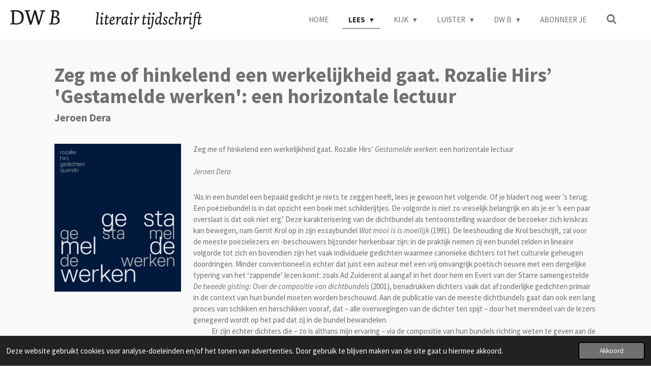

--- FILE ---
content_type: text/html; charset=UTF-8
request_url: https://www.dwb.be/lees/literaire-kritieken/990849_zeg-me-of-hinkelend-een-werkelijkheid-gaat-rozalie-hirs-gestamelde-werken-een-horizontale-lectuur
body_size: 24997
content:
<!DOCTYPE html>
<html lang="nl">
    <head>
        <meta http-equiv="Content-Type" content="text/html; charset=utf-8">
        <meta name="viewport" content="width=device-width, initial-scale=1.0, maximum-scale=5.0">
        <meta http-equiv="X-UA-Compatible" content="IE=edge">
        <link rel="canonical" href="https://www.dwb.be/lees/literaire-kritieken/990849_zeg-me-of-hinkelend-een-werkelijkheid-gaat-rozalie-hirs-gestamelde-werken-een-horizontale-lectuur">
        <link rel="sitemap" type="application/xml" href="https://www.dwb.be/sitemap.xml">
        <meta property="og:title" content="Zeg me of hinkelend een werkelijkheid gaat. Rozalie Hirs’ &#039;Gestamelde werken&#039;: een horizontale lectuur / Literaire kritieken / Lees | DW B">
        <meta property="og:url" content="https://www.dwb.be/lees/literaire-kritieken/990849_zeg-me-of-hinkelend-een-werkelijkheid-gaat-rozalie-hirs-gestamelde-werken-een-horizontale-lectuur">
        <base href="https://www.dwb.be/">
        <meta name="description" property="og:description" content="Zeg me of hinkelend een werkelijkheid gaat. Rozalie Hirs’ Gestamelde werken: een horizontale lectuurJeroen Dera">
                <script nonce="ea1ab4a92ab674d914ab205527ed50e7">
            
            window.JOUWWEB = window.JOUWWEB || {};
            window.JOUWWEB.application = window.JOUWWEB.application || {};
            window.JOUWWEB.application = {"backends":[{"domain":"jouwweb.nl","freeDomain":"jouwweb.site"},{"domain":"webador.com","freeDomain":"webadorsite.com"},{"domain":"webador.de","freeDomain":"webadorsite.com"},{"domain":"webador.fr","freeDomain":"webadorsite.com"},{"domain":"webador.es","freeDomain":"webadorsite.com"},{"domain":"webador.it","freeDomain":"webadorsite.com"},{"domain":"jouwweb.be","freeDomain":"jouwweb.site"},{"domain":"webador.ie","freeDomain":"webadorsite.com"},{"domain":"webador.co.uk","freeDomain":"webadorsite.com"},{"domain":"webador.at","freeDomain":"webadorsite.com"},{"domain":"webador.be","freeDomain":"webadorsite.com"},{"domain":"webador.ch","freeDomain":"webadorsite.com"},{"domain":"webador.ch","freeDomain":"webadorsite.com"},{"domain":"webador.mx","freeDomain":"webadorsite.com"},{"domain":"webador.com","freeDomain":"webadorsite.com"},{"domain":"webador.dk","freeDomain":"webadorsite.com"},{"domain":"webador.se","freeDomain":"webadorsite.com"},{"domain":"webador.no","freeDomain":"webadorsite.com"},{"domain":"webador.fi","freeDomain":"webadorsite.com"},{"domain":"webador.ca","freeDomain":"webadorsite.com"},{"domain":"webador.ca","freeDomain":"webadorsite.com"},{"domain":"webador.pl","freeDomain":"webadorsite.com"},{"domain":"webador.com.au","freeDomain":"webadorsite.com"},{"domain":"webador.nz","freeDomain":"webadorsite.com"}],"editorLocale":"nl-BE","editorTimezone":"Europe\/Brussels","editorLanguage":"nl","analytics4TrackingId":"G-E6PZPGE4QM","analyticsDimensions":[],"backendDomain":"www.jouwweb.nl","backendShortDomain":"jouwweb.nl","backendKey":"jouwweb-nl","freeWebsiteDomain":"jouwweb.site","noSsl":false,"build":{"reference":"fec0291"},"linkHostnames":["www.jouwweb.nl","www.webador.com","www.webador.de","www.webador.fr","www.webador.es","www.webador.it","www.jouwweb.be","www.webador.ie","www.webador.co.uk","www.webador.at","www.webador.be","www.webador.ch","fr.webador.ch","www.webador.mx","es.webador.com","www.webador.dk","www.webador.se","www.webador.no","www.webador.fi","www.webador.ca","fr.webador.ca","www.webador.pl","www.webador.com.au","www.webador.nz"],"assetsUrl":"https:\/\/assets.jwwb.nl","loginUrl":"https:\/\/www.jouwweb.nl\/inloggen","publishUrl":"https:\/\/www.jouwweb.nl\/v2\/website\/1255919\/publish-proxy","adminUserOrIp":false,"pricing":{"plans":{"lite":{"amount":"700","currency":"EUR"},"pro":{"amount":"1200","currency":"EUR"},"business":{"amount":"2400","currency":"EUR"}},"yearlyDiscount":{"price":{"amount":"2400","currency":"EUR"},"ratio":0.17,"percent":"17%","discountPrice":{"amount":"2400","currency":"EUR"},"termPricePerMonth":{"amount":"1200","currency":"EUR"},"termPricePerYear":{"amount":"12000","currency":"EUR"}}},"hcUrl":{"add-product-variants":"https:\/\/help.jouwweb.nl\/hc\/nl\/articles\/28594307773201","basic-vs-advanced-shipping":"https:\/\/help.jouwweb.nl\/hc\/nl\/articles\/28594268794257","html-in-head":"https:\/\/help.jouwweb.nl\/hc\/nl\/articles\/28594336422545","link-domain-name":"https:\/\/help.jouwweb.nl\/hc\/nl\/articles\/28594325307409","optimize-for-mobile":"https:\/\/help.jouwweb.nl\/hc\/nl\/articles\/28594312927121","seo":"https:\/\/help.jouwweb.nl\/hc\/nl\/sections\/28507243966737","transfer-domain-name":"https:\/\/help.jouwweb.nl\/hc\/nl\/articles\/28594325232657","website-not-secure":"https:\/\/help.jouwweb.nl\/hc\/nl\/articles\/28594252935825"}};
            window.JOUWWEB.brand = {"type":"jouwweb","name":"JouwWeb","domain":"JouwWeb.nl","supportEmail":"support@jouwweb.nl"};
                    
                window.JOUWWEB = window.JOUWWEB || {};
                window.JOUWWEB.websiteRendering = {"locale":"nl-NL","timezone":"Europe\/Brussels","routes":{"api\/upload\/product-field":"\/_api\/upload\/product-field","checkout\/cart":"\/winkelwagen","payment":"\/bestelling-afronden\/:publicOrderId","payment\/forward":"\/bestelling-afronden\/:publicOrderId\/forward","public-order":"\/bestelling\/:publicOrderId","checkout\/authorize":"\/winkelwagen\/authorize\/:gateway","wishlist":"\/verlanglijst"}};
                                                    window.JOUWWEB.website = {"id":1255919,"locale":"nl-NL","enabled":true,"title":"DW B","hasTitle":true,"roleOfLoggedInUser":null,"ownerLocale":"nl-BE","plan":"pro","freeWebsiteDomain":"jouwweb.site","backendKey":"jouwweb-be","currency":"EUR","defaultLocale":"nl-NL","url":"https:\/\/www.dwb.be\/","homepageSegmentId":5024128,"category":"website","isOffline":false,"isPublished":true,"locales":["nl-NL"],"allowed":{"ads":false,"credits":true,"externalLinks":true,"slideshow":true,"customDefaultSlideshow":true,"hostedAlbums":true,"moderators":true,"mailboxQuota":1,"statisticsVisitors":true,"statisticsDetailed":true,"statisticsMonths":1,"favicon":true,"password":true,"freeDomains":0,"freeMailAccounts":1,"canUseLanguages":false,"fileUpload":true,"legacyFontSize":false,"webshop":true,"products":10,"imageText":false,"search":true,"audioUpload":true,"videoUpload":0,"allowDangerousForms":false,"allowHtmlCode":true,"mobileBar":true,"sidebar":true,"poll":false,"allowCustomForms":true,"allowBusinessListing":true,"allowCustomAnalytics":true,"allowAccountingLink":true,"digitalProducts":false,"sitemapElement":false},"mobileBar":{"enabled":false,"theme":"accent","email":{"active":true},"location":{"active":true},"phone":{"active":true},"whatsapp":{"active":false},"social":{"active":false,"network":"facebook"}},"webshop":{"enabled":false,"currency":"EUR","taxEnabled":false,"taxInclusive":true,"vatDisclaimerVisible":false,"orderNotice":"<p>Indien je speciale wensen hebt kun je deze doorgeven via het Opmerkingen-veld in de laatste stap.<\/p>","orderConfirmation":null,"freeShipping":false,"freeShippingAmount":"0.00","shippingDisclaimerVisible":false,"pickupAllowed":false,"couponAllowed":false,"detailsPageAvailable":true,"socialMediaVisible":true,"termsPage":null,"termsPageUrl":null,"extraTerms":null,"pricingVisible":true,"orderButtonVisible":true,"shippingAdvanced":false,"shippingAdvancedBackEnd":false,"soldOutVisible":true,"backInStockNotificationEnabled":false,"canAddProducts":true,"nextOrderNumber":1,"allowedServicePoints":[],"sendcloudConfigured":false,"sendcloudFallbackPublicKey":"a3d50033a59b4a598f1d7ce7e72aafdf","taxExemptionAllowed":true,"invoiceComment":null,"emptyCartVisible":false,"minimumOrderPrice":null,"productNumbersEnabled":false,"wishlistEnabled":false,"hideTaxOnCart":false},"isTreatedAsWebshop":false};                            window.JOUWWEB.cart = {"products":[],"coupon":null,"shippingCountryCode":null,"shippingChoice":null,"breakdown":[]};                            window.JOUWWEB.scripts = [];                        window.parent.JOUWWEB.colorPalette = window.JOUWWEB.colorPalette;
        </script>
                <title>Zeg me of hinkelend een werkelijkheid gaat. Rozalie Hirs’ &#039;Gestamelde werken&#039;: een horizontale lectuur / Literaire kritieken / Lees | DW B</title>
                                            <link href="https://primary.jwwb.nl/public/y/l/w/temp-hljrxfwfxlkavdhpbgri/touch-icon-iphone.png?bust=1630508997" rel="apple-touch-icon" sizes="60x60">                                                <link href="https://primary.jwwb.nl/public/y/l/w/temp-hljrxfwfxlkavdhpbgri/touch-icon-ipad.png?bust=1630508997" rel="apple-touch-icon" sizes="76x76">                                                <link href="https://primary.jwwb.nl/public/y/l/w/temp-hljrxfwfxlkavdhpbgri/touch-icon-iphone-retina.png?bust=1630508997" rel="apple-touch-icon" sizes="120x120">                                                <link href="https://primary.jwwb.nl/public/y/l/w/temp-hljrxfwfxlkavdhpbgri/touch-icon-ipad-retina.png?bust=1630508997" rel="apple-touch-icon" sizes="152x152">                                                <link href="https://primary.jwwb.nl/public/y/l/w/temp-hljrxfwfxlkavdhpbgri/favicon.png?bust=1630508997" rel="shortcut icon">                                                <link href="https://primary.jwwb.nl/public/y/l/w/temp-hljrxfwfxlkavdhpbgri/favicon.png?bust=1630508997" rel="icon">                                        <meta property="og:image" content="https&#x3A;&#x2F;&#x2F;primary.jwwb.nl&#x2F;public&#x2F;y&#x2F;l&#x2F;w&#x2F;temp-hljrxfwfxlkavdhpbgri&#x2F;5pl7qp&#x2F;2012-rozalie-hirs-gestameldewerken-uitgeverijquerido-ontwerp-michaelsnitker.jpg&#x3F;enable-io&#x3D;true&amp;enable&#x3D;upscale&amp;fit&#x3D;bounds&amp;width&#x3D;1200">
                                    <meta name="twitter:card" content="summary_large_image">
                        <meta property="twitter:image" content="https&#x3A;&#x2F;&#x2F;primary.jwwb.nl&#x2F;public&#x2F;y&#x2F;l&#x2F;w&#x2F;temp-hljrxfwfxlkavdhpbgri&#x2F;5pl7qp&#x2F;2012-rozalie-hirs-gestameldewerken-uitgeverijquerido-ontwerp-michaelsnitker.jpg&#x3F;enable-io&#x3D;true&amp;enable&#x3D;upscale&amp;fit&#x3D;bounds&amp;width&#x3D;1200">
                                                    <script id="mcjs">!function(c,h,i,m,p){m=c.createElement(h),p=c.getElementsByTagName(h)[0],m.async=1,m.src=i,p.parentNode.insertBefore(m,p)}(document,"script","https://chimpstatic.com/mcjs-connected/js/users/4bf3988d4d0feead09963a35c/5b0b3a9a3ce48b130606e31c5.js");</script><!-- Global site tag (gtag.js) - Google Analytics -->
<script async src="https://www.googletagmanager.com/gtag/js?id=G-REE78Y0ELT"></script>
<script>
  window.dataLayer = window.dataLayer || [];
  function gtag(){dataLayer.push(arguments);}
  gtag('js', new Date());

  gtag('config', 'G-REE78Y0ELT');
</script>                            <script src="https://www.google.com/recaptcha/enterprise.js?hl=nl&amp;render=explicit" nonce="ea1ab4a92ab674d914ab205527ed50e7" data-turbo-track="reload"></script>
<script src="https://www.googletagmanager.com/gtag/js?id=G-REE78Y0ELT" nonce="ea1ab4a92ab674d914ab205527ed50e7" data-turbo-track="reload" async></script>
<script src="https://plausible.io/js/script.manual.js" nonce="ea1ab4a92ab674d914ab205527ed50e7" data-turbo-track="reload" defer data-domain="shard19.jouwweb.nl"></script>
<link rel="stylesheet" type="text/css" href="https://gfonts.jwwb.nl/css?display=fallback&amp;family=Source+Sans+Pro%3A400%2C700%2C400italic%2C700italic" nonce="ea1ab4a92ab674d914ab205527ed50e7" data-turbo-track="dynamic">
<script src="https://assets.jwwb.nl/assets/build/website-rendering/nl-NL.js?bust=af8dcdef13a1895089e9" nonce="ea1ab4a92ab674d914ab205527ed50e7" data-turbo-track="reload" defer></script>
<script src="https://assets.jwwb.nl/assets/website-rendering/runtime.e9aaeab0c631cbd69aaa.js?bust=0df1501923f96b249330" nonce="ea1ab4a92ab674d914ab205527ed50e7" data-turbo-track="reload" defer></script>
<script src="https://assets.jwwb.nl/assets/website-rendering/103.3d75ec3708e54af67f50.js?bust=cb0aa3c978e146edbd0d" nonce="ea1ab4a92ab674d914ab205527ed50e7" data-turbo-track="reload" defer></script>
<script src="https://assets.jwwb.nl/assets/website-rendering/main.f656389ec507dc20f0cb.js?bust=d20d7cd648ba41ec2448" nonce="ea1ab4a92ab674d914ab205527ed50e7" data-turbo-track="reload" defer></script>
<link rel="preload" href="https://assets.jwwb.nl/assets/website-rendering/styles.e258e1c0caffe3e22b8c.css?bust=00dff845dced716b5f3e" as="style">
<link rel="preload" href="https://assets.jwwb.nl/assets/website-rendering/fonts/icons-website-rendering/font/website-rendering.woff2?bust=bd2797014f9452dadc8e" as="font" crossorigin>
<link rel="preconnect" href="https://gfonts.jwwb.nl">
<link rel="stylesheet" type="text/css" href="https://assets.jwwb.nl/assets/website-rendering/styles.e258e1c0caffe3e22b8c.css?bust=00dff845dced716b5f3e" nonce="ea1ab4a92ab674d914ab205527ed50e7" data-turbo-track="dynamic">
<link rel="preconnect" href="https://assets.jwwb.nl">
<link rel="preconnect" href="https://www.google-analytics.com">
<link rel="stylesheet" type="text/css" href="https://primary.jwwb.nl/public/y/l/w/temp-hljrxfwfxlkavdhpbgri/style.css?bust=1768564806" nonce="ea1ab4a92ab674d914ab205527ed50e7" data-turbo-track="dynamic">    </head>
    <body
        id="top"
        class="jw-is-no-slideshow jw-header-is-image jw-is-segment-post jw-is-frontend jw-is-no-sidebar jw-is-no-messagebar jw-is-no-touch-device jw-is-no-mobile"
                                    data-jouwweb-page="990849"
                                                data-jouwweb-segment-id="990849"
                                                data-jouwweb-segment-type="post"
                                                data-template-threshold="960"
                                                data-template-name="business-banner"
                            itemscope
        itemtype="https://schema.org/NewsArticle"
    >
                                    <meta itemprop="url" content="https://www.dwb.be/lees/literaire-kritieken/990849_zeg-me-of-hinkelend-een-werkelijkheid-gaat-rozalie-hirs-gestamelde-werken-een-horizontale-lectuur">
        <a href="#main-content" class="jw-skip-link">
            Ga direct naar de hoofdinhoud        </a>
        <div class="jw-background"></div>
        <div class="jw-body">
            <div class="jw-mobile-menu jw-mobile-is-logo js-mobile-menu">
            <button
            type="button"
            class="jw-mobile-menu__button jw-mobile-search-button"
            aria-label="Zoek binnen website"
        >
            <span class="jw-icon-search"></span>
        </button>
        <div class="jw-mobile-header jw-mobile-header--image">
        <a            class="jw-mobile-header-content"
                            href="/"
                        >
                            <img class="jw-mobile-logo jw-mobile-logo--landscape" src="https://primary.jwwb.nl/public/y/l/w/temp-hljrxfwfxlkavdhpbgri/r6xsn3/LogoJeroen.png?enable-io=true&amp;enable=upscale&amp;height=70" srcset="https://primary.jwwb.nl/public/y/l/w/temp-hljrxfwfxlkavdhpbgri/r6xsn3/LogoJeroen.png?enable-io=true&amp;enable=upscale&amp;height=70 1x" alt="DW B" title="DW B">                                </a>
    </div>

    
            <button
            type="button"
            class="jw-mobile-menu__button jw-mobile-toggle"
            aria-label="Open / sluit menu"
        >
            <span class="jw-icon-burger"></span>
        </button>
    </div>
    <div class="jw-mobile-menu-search jw-mobile-menu-search--hidden">
        <form
            action="/zoeken"
            method="get"
            class="jw-mobile-menu-search__box"
        >
            <input
                type="text"
                name="q"
                value=""
                placeholder="Zoeken..."
                class="jw-mobile-menu-search__input"
                aria-label="Zoeken"
            >
            <button type="submit" class="jw-btn jw-btn--style-flat jw-mobile-menu-search__button" aria-label="Zoeken">
                <span class="website-rendering-icon-search" aria-hidden="true"></span>
            </button>
            <button type="button" class="jw-btn jw-btn--style-flat jw-mobile-menu-search__button js-cancel-search" aria-label="Zoekopdracht annuleren">
                <span class="website-rendering-icon-cancel" aria-hidden="true"></span>
            </button>
        </form>
    </div>
            <script nonce="ea1ab4a92ab674d914ab205527ed50e7">
    JOUWWEB.templateConfig = {
        header: {
            mobileSelector: '.jw-mobile-menu',
            updatePusher: function (headerHeight, state) {
                $('.jw-menu-clone').css('top', headerHeight);
            },
        },
    };
</script>
<header class="header-wrap js-topbar-content-container">
    <div class="header">
        <div class="jw-header-logo">
            <div
    id="jw-header-image-container"
    class="jw-header jw-header-image jw-header-image-toggle"
    style="flex-basis: 377px; max-width: 377px; flex-shrink: 1;"
>
            <a href="/">
        <img id="jw-header-image" data-image-id="47614866" srcset="https://primary.jwwb.nl/public/y/l/w/temp-hljrxfwfxlkavdhpbgri/r6xsn3/LogoJeroen.png?enable-io=true&amp;width=377 377w, https://primary.jwwb.nl/public/y/l/w/temp-hljrxfwfxlkavdhpbgri/r6xsn3/LogoJeroen.png?enable-io=true&amp;width=754 754w" class="jw-header-image" title="DW B" style="max-height: 80px;" sizes="377px" width="377" height="37" intrinsicsize="377.00 x 37.00" alt="DW B">                </a>
    </div>
        <div
    class="jw-header jw-header-title-container jw-header-text jw-header-text-toggle"
    data-stylable="true"
>
    <a        id="jw-header-title"
        class="jw-header-title"
                    href="/"
            >
        DW B    </a>
</div>
</div>
    </div>
    <nav class="menu jw-menu-copy">
        <ul
    id="jw-menu"
    class="jw-menu jw-menu-horizontal"
            >
            <li
    class="jw-menu-item"
>
        <a        class="jw-menu-link"
        href="/"                                            data-page-link-id="5024128"
                            >
                <span class="">
            Home        </span>
            </a>
                </li>
            <li
    class="jw-menu-item jw-menu-has-submenu jw-menu-is-active"
>
        <a        class="jw-menu-link js-active-menu-item"
        href="/lees"                                            data-page-link-id="5053617"
                            >
                <span class="">
            Lees        </span>
                    <span class="jw-arrow jw-arrow-toplevel"></span>
            </a>
                    <ul
            class="jw-submenu"
                    >
                            <li
    class="jw-menu-item jw-menu-is-active"
>
        <a        class="jw-menu-link js-active-menu-item"
        href="/lees/literaire-kritieken"                                            data-page-link-id="5047898"
                            >
                <span class="">
            Literaire kritieken        </span>
            </a>
                </li>
                            <li
    class="jw-menu-item"
>
        <a        class="jw-menu-link"
        href="/lees/smaakmakers"                                            data-page-link-id="5053584"
                            >
                <span class="">
            Smaakmakers        </span>
            </a>
                </li>
                            <li
    class="jw-menu-item"
>
        <a        class="jw-menu-link"
        href="/lees/jong-talent"                                            data-page-link-id="7855005"
                            >
                <span class="">
            Jong talent        </span>
            </a>
                </li>
                            <li
    class="jw-menu-item"
>
        <a        class="jw-menu-link"
        href="/lees/klein-beschrijf"                                            data-page-link-id="7854998"
                            >
                <span class="">
            Klein Beschrijf        </span>
            </a>
                </li>
                            <li
    class="jw-menu-item"
>
        <a        class="jw-menu-link"
        href="/lees/feuilles-volantes"                                            data-page-link-id="12481843"
                            >
                <span class="">
            Feuilles Volantes        </span>
            </a>
                </li>
                    </ul>
        </li>
            <li
    class="jw-menu-item jw-menu-has-submenu"
>
        <a        class="jw-menu-link"
        href="/kijk"                                            data-page-link-id="5053582"
                            >
                <span class="">
            Kijk        </span>
                    <span class="jw-arrow jw-arrow-toplevel"></span>
            </a>
                    <ul
            class="jw-submenu"
                    >
                            <li
    class="jw-menu-item"
>
        <a        class="jw-menu-link"
        href="/kijk/beelden"                                            data-page-link-id="5053586"
                            >
                <span class="">
            Beelden        </span>
            </a>
                </li>
                            <li
    class="jw-menu-item"
>
        <a        class="jw-menu-link"
        href="/kijk/reportages"                                            data-page-link-id="5053588"
                            >
                <span class="">
            Reportages        </span>
            </a>
                </li>
                            <li
    class="jw-menu-item"
>
        <a        class="jw-menu-link"
        href="/kijk/video-beeldverhaal"                                            data-page-link-id="9530541"
                            >
                <span class="">
            Video / Beeldverhaal        </span>
            </a>
                </li>
                            <li
    class="jw-menu-item"
>
        <a        class="jw-menu-link"
        href="/kijk/podium"                                            data-page-link-id="8069241"
                            >
                <span class="">
            Podium        </span>
            </a>
                </li>
                    </ul>
        </li>
            <li
    class="jw-menu-item jw-menu-has-submenu"
>
        <a        class="jw-menu-link"
        href="/luister"                                            data-page-link-id="5053609"
                            >
                <span class="">
            Luister        </span>
                    <span class="jw-arrow jw-arrow-toplevel"></span>
            </a>
                    <ul
            class="jw-submenu"
                    >
                            <li
    class="jw-menu-item"
>
        <a        class="jw-menu-link"
        href="/luister/soundcloud-dw-b"                                            data-page-link-id="8966143"
                            >
                <span class="">
            SoundCloud DW B        </span>
            </a>
                </li>
                            <li
    class="jw-menu-item"
>
        <a        class="jw-menu-link"
        href="/luister/podcasts-1"                                            data-page-link-id="9530505"
                            >
                <span class="">
            Podcasts        </span>
            </a>
                </li>
                    </ul>
        </li>
            <li
    class="jw-menu-item jw-menu-has-submenu"
>
        <a        class="jw-menu-link"
        href="/dw-b"                                            data-page-link-id="5047883"
                            >
                <span class="">
            DW B        </span>
                    <span class="jw-arrow jw-arrow-toplevel"></span>
            </a>
                    <ul
            class="jw-submenu"
                    >
                            <li
    class="jw-menu-item"
>
        <a        class="jw-menu-link"
        href="/dw-b/geschiedenis"                                            data-page-link-id="5053605"
                            >
                <span class="">
            Geschiedenis        </span>
            </a>
                </li>
                            <li
    class="jw-menu-item"
>
        <a        class="jw-menu-link"
        href="/dw-b/redactie"                                            data-page-link-id="5053602"
                            >
                <span class="">
            Redactie        </span>
            </a>
                </li>
                            <li
    class="jw-menu-item"
>
        <a        class="jw-menu-link"
        href="/dw-b/getuigenissen"                                            data-page-link-id="5053599"
                            >
                <span class="">
            Getuigenissen        </span>
            </a>
                </li>
                            <li
    class="jw-menu-item"
>
        <a        class="jw-menu-link"
        href="/dw-b/inzendingen"                                            data-page-link-id="5053614"
                            >
                <span class="">
            Inzendingen        </span>
            </a>
                </li>
                            <li
    class="jw-menu-item"
>
        <a        class="jw-menu-link"
        href="/dw-b/nummers"                                            data-page-link-id="5053551"
                            >
                <span class="">
            Nummers        </span>
            </a>
                </li>
                            <li
    class="jw-menu-item"
>
        <a        class="jw-menu-link"
        href="/dw-b/bestellen-losse-nummers"                                            data-page-link-id="5053572"
                            >
                <span class="">
            Bestellen losse nummers        </span>
            </a>
                </li>
                            <li
    class="jw-menu-item"
>
        <a        class="jw-menu-link"
        href="https://dwbarchief.be/"                    target="_blank"
                            rel="noopener"
                                            data-link-id="7854964"
                    >
                <span class="">
            Archief        </span>
            </a>
                </li>
                            <li
    class="jw-menu-item"
>
        <a        class="jw-menu-link"
        href="/dw-b/nieuws"                                            data-page-link-id="8145514"
                            >
                <span class="">
            Nieuws        </span>
            </a>
                </li>
                    </ul>
        </li>
            <li
    class="jw-menu-item"
>
        <a        class="jw-menu-link"
        href="/abonneer-je"                                            data-page-link-id="5053544"
                            >
                <span class="">
            Abonneer je        </span>
            </a>
                </li>
            <li
    class="jw-menu-item jw-menu-search-item"
>
        <button        class="jw-menu-link jw-menu-link--icon jw-text-button"
                                                                    title="Zoeken"
            >
                                <span class="website-rendering-icon-search"></span>
                            <span class="hidden-desktop-horizontal-menu">
            Zoeken        </span>
            </button>
                
            <div class="jw-popover-container jw-popover-container--inline is-hidden">
                <div class="jw-popover-backdrop"></div>
                <div class="jw-popover">
                    <div class="jw-popover__arrow"></div>
                    <div class="jw-popover__content jw-section-white">
                        <form  class="jw-search" action="/zoeken" method="get">
                            
                            <input class="jw-search__input" type="text" name="q" value="" placeholder="Zoeken..." aria-label="Zoeken" >
                            <button class="jw-search__submit" type="submit" aria-label="Zoeken">
                                <span class="website-rendering-icon-search" aria-hidden="true"></span>
                            </button>
                        </form>
                    </div>
                </div>
            </div>
                        </li>
    
    </ul>

    <script nonce="ea1ab4a92ab674d914ab205527ed50e7" id="jw-mobile-menu-template" type="text/template">
        <ul id="jw-menu" class="jw-menu jw-menu-horizontal">
                            <li
    class="jw-menu-item"
>
        <a        class="jw-menu-link"
        href="/"                                            data-page-link-id="5024128"
                            >
                <span class="">
            Home        </span>
            </a>
                </li>
                            <li
    class="jw-menu-item jw-menu-has-submenu jw-menu-is-active"
>
        <a        class="jw-menu-link js-active-menu-item"
        href="/lees"                                            data-page-link-id="5053617"
                            >
                <span class="">
            Lees        </span>
                    <span class="jw-arrow jw-arrow-toplevel"></span>
            </a>
                    <ul
            class="jw-submenu"
                    >
                            <li
    class="jw-menu-item jw-menu-is-active"
>
        <a        class="jw-menu-link js-active-menu-item"
        href="/lees/literaire-kritieken"                                            data-page-link-id="5047898"
                            >
                <span class="">
            Literaire kritieken        </span>
            </a>
                </li>
                            <li
    class="jw-menu-item"
>
        <a        class="jw-menu-link"
        href="/lees/smaakmakers"                                            data-page-link-id="5053584"
                            >
                <span class="">
            Smaakmakers        </span>
            </a>
                </li>
                            <li
    class="jw-menu-item"
>
        <a        class="jw-menu-link"
        href="/lees/jong-talent"                                            data-page-link-id="7855005"
                            >
                <span class="">
            Jong talent        </span>
            </a>
                </li>
                            <li
    class="jw-menu-item"
>
        <a        class="jw-menu-link"
        href="/lees/klein-beschrijf"                                            data-page-link-id="7854998"
                            >
                <span class="">
            Klein Beschrijf        </span>
            </a>
                </li>
                            <li
    class="jw-menu-item"
>
        <a        class="jw-menu-link"
        href="/lees/feuilles-volantes"                                            data-page-link-id="12481843"
                            >
                <span class="">
            Feuilles Volantes        </span>
            </a>
                </li>
                    </ul>
        </li>
                            <li
    class="jw-menu-item jw-menu-has-submenu"
>
        <a        class="jw-menu-link"
        href="/kijk"                                            data-page-link-id="5053582"
                            >
                <span class="">
            Kijk        </span>
                    <span class="jw-arrow jw-arrow-toplevel"></span>
            </a>
                    <ul
            class="jw-submenu"
                    >
                            <li
    class="jw-menu-item"
>
        <a        class="jw-menu-link"
        href="/kijk/beelden"                                            data-page-link-id="5053586"
                            >
                <span class="">
            Beelden        </span>
            </a>
                </li>
                            <li
    class="jw-menu-item"
>
        <a        class="jw-menu-link"
        href="/kijk/reportages"                                            data-page-link-id="5053588"
                            >
                <span class="">
            Reportages        </span>
            </a>
                </li>
                            <li
    class="jw-menu-item"
>
        <a        class="jw-menu-link"
        href="/kijk/video-beeldverhaal"                                            data-page-link-id="9530541"
                            >
                <span class="">
            Video / Beeldverhaal        </span>
            </a>
                </li>
                            <li
    class="jw-menu-item"
>
        <a        class="jw-menu-link"
        href="/kijk/podium"                                            data-page-link-id="8069241"
                            >
                <span class="">
            Podium        </span>
            </a>
                </li>
                    </ul>
        </li>
                            <li
    class="jw-menu-item jw-menu-has-submenu"
>
        <a        class="jw-menu-link"
        href="/luister"                                            data-page-link-id="5053609"
                            >
                <span class="">
            Luister        </span>
                    <span class="jw-arrow jw-arrow-toplevel"></span>
            </a>
                    <ul
            class="jw-submenu"
                    >
                            <li
    class="jw-menu-item"
>
        <a        class="jw-menu-link"
        href="/luister/soundcloud-dw-b"                                            data-page-link-id="8966143"
                            >
                <span class="">
            SoundCloud DW B        </span>
            </a>
                </li>
                            <li
    class="jw-menu-item"
>
        <a        class="jw-menu-link"
        href="/luister/podcasts-1"                                            data-page-link-id="9530505"
                            >
                <span class="">
            Podcasts        </span>
            </a>
                </li>
                    </ul>
        </li>
                            <li
    class="jw-menu-item jw-menu-has-submenu"
>
        <a        class="jw-menu-link"
        href="/dw-b"                                            data-page-link-id="5047883"
                            >
                <span class="">
            DW B        </span>
                    <span class="jw-arrow jw-arrow-toplevel"></span>
            </a>
                    <ul
            class="jw-submenu"
                    >
                            <li
    class="jw-menu-item"
>
        <a        class="jw-menu-link"
        href="/dw-b/geschiedenis"                                            data-page-link-id="5053605"
                            >
                <span class="">
            Geschiedenis        </span>
            </a>
                </li>
                            <li
    class="jw-menu-item"
>
        <a        class="jw-menu-link"
        href="/dw-b/redactie"                                            data-page-link-id="5053602"
                            >
                <span class="">
            Redactie        </span>
            </a>
                </li>
                            <li
    class="jw-menu-item"
>
        <a        class="jw-menu-link"
        href="/dw-b/getuigenissen"                                            data-page-link-id="5053599"
                            >
                <span class="">
            Getuigenissen        </span>
            </a>
                </li>
                            <li
    class="jw-menu-item"
>
        <a        class="jw-menu-link"
        href="/dw-b/inzendingen"                                            data-page-link-id="5053614"
                            >
                <span class="">
            Inzendingen        </span>
            </a>
                </li>
                            <li
    class="jw-menu-item"
>
        <a        class="jw-menu-link"
        href="/dw-b/nummers"                                            data-page-link-id="5053551"
                            >
                <span class="">
            Nummers        </span>
            </a>
                </li>
                            <li
    class="jw-menu-item"
>
        <a        class="jw-menu-link"
        href="/dw-b/bestellen-losse-nummers"                                            data-page-link-id="5053572"
                            >
                <span class="">
            Bestellen losse nummers        </span>
            </a>
                </li>
                            <li
    class="jw-menu-item"
>
        <a        class="jw-menu-link"
        href="https://dwbarchief.be/"                    target="_blank"
                            rel="noopener"
                                            data-link-id="7854964"
                    >
                <span class="">
            Archief        </span>
            </a>
                </li>
                            <li
    class="jw-menu-item"
>
        <a        class="jw-menu-link"
        href="/dw-b/nieuws"                                            data-page-link-id="8145514"
                            >
                <span class="">
            Nieuws        </span>
            </a>
                </li>
                    </ul>
        </li>
                            <li
    class="jw-menu-item"
>
        <a        class="jw-menu-link"
        href="/abonneer-je"                                            data-page-link-id="5053544"
                            >
                <span class="">
            Abonneer je        </span>
            </a>
                </li>
            
                    </ul>
    </script>
    </nav>
</header>
<div class="main-content">
    
<main id="main-content" class="block-content">
    <div data-section-name="content" class="jw-section jw-section-content jw-responsive">
        
<div class="jw-strip jw-strip--default jw-strip--style-color jw-strip--primary jw-strip--color-default jw-strip--padding-start"><div class="jw-strip__content-container"><div class="jw-strip__content jw-responsive">    
                    
    <h1
        class="jw-heading jw-heading-130 heading__no-margin js-editor-open-settings"
        itemprop="headline"
    >
        Zeg me of hinkelend een werkelijkheid gaat. Rozalie Hirs’ &#039;Gestamelde werken&#039;: een horizontale lectuur    </h1>
    </div></div></div>
<div class="news-page-content-container">
    <div
    id="jw-element-174080641"
    data-jw-element-id="174080641"
        class="jw-tree-node jw-element jw-strip-root jw-tree-container jw-node-is-first-child jw-node-is-last-child"
>
    <div
    id="jw-element-344966234"
    data-jw-element-id="344966234"
        class="jw-tree-node jw-element jw-strip jw-tree-container jw-strip--default jw-strip--style-color jw-strip--color-default jw-strip--padding-both jw-node-is-first-child jw-strip--primary jw-node-is-last-child"
>
    <div class="jw-strip__content-container"><div class="jw-strip__content jw-responsive"><div
    id="jw-element-174080642"
    data-jw-element-id="174080642"
        class="jw-tree-node jw-element jw-image-text jw-node-is-first-child"
>
    <div class="jw-element-imagetext-text">
            <h3 class="jw-heading-70"><strong>Jeroen Dera</strong></h3>    </div>
</div><div
    id="jw-element-174080643"
    data-jw-element-id="174080643"
        class="jw-tree-node jw-element jw-spacer"
>
    <div
    class="jw-element-spacer-container "
    style="height: 10px"
>
    </div>
</div><div
    id="jw-element-174080644"
    data-jw-element-id="174080644"
        class="jw-tree-node jw-element jw-columns jw-tree-container jw-tree-horizontal jw-columns--mode-flex"
>
    <div
    id="jw-element-174080645"
    data-jw-element-id="174080645"
            style="width: 25.05%"
        class="jw-tree-node jw-element jw-column jw-tree-container jw-node-is-first-child jw-responsive lt300 lt400 lt480 lt540 lt600 lt640 lt800"
>
    <div
    id="jw-element-174080646"
    data-jw-element-id="174080646"
        class="jw-tree-node jw-element jw-image jw-node-is-first-child jw-node-is-last-child"
>
    <div
    class="jw-intent jw-element-image jw-element-content jw-element-image-is-left jw-element-image--full-width-to-420"
            style="width: 249px;"
    >
            
        
                <picture
            class="jw-element-image__image-wrapper jw-image-is-square jw-intrinsic"
            style="padding-top: 116.625%;"
        >
                                            <img class="jw-element-image__image jw-intrinsic__item" style="--jw-element-image--pan-x: 0.5; --jw-element-image--pan-y: 0.5;" alt="" src="https://primary.jwwb.nl/public/y/l/w/temp-hljrxfwfxlkavdhpbgri/2012-rozalie-hirs-gestameldewerken-uitgeverijquerido-ontwerp-michaelsnitker.jpg" srcset="https://primary.jwwb.nl/public/y/l/w/temp-hljrxfwfxlkavdhpbgri/5pl7qp/2012-rozalie-hirs-gestameldewerken-uitgeverijquerido-ontwerp-michaelsnitker.jpg?enable-io=true&amp;width=96 96w, https://primary.jwwb.nl/public/y/l/w/temp-hljrxfwfxlkavdhpbgri/5pl7qp/2012-rozalie-hirs-gestameldewerken-uitgeverijquerido-ontwerp-michaelsnitker.jpg?enable-io=true&amp;width=147 147w, https://primary.jwwb.nl/public/y/l/w/temp-hljrxfwfxlkavdhpbgri/5pl7qp/2012-rozalie-hirs-gestameldewerken-uitgeverijquerido-ontwerp-michaelsnitker.jpg?enable-io=true&amp;width=226 226w, https://primary.jwwb.nl/public/y/l/w/temp-hljrxfwfxlkavdhpbgri/5pl7qp/2012-rozalie-hirs-gestameldewerken-uitgeverijquerido-ontwerp-michaelsnitker.jpg?enable-io=true&amp;width=347 347w, https://primary.jwwb.nl/public/y/l/w/temp-hljrxfwfxlkavdhpbgri/5pl7qp/2012-rozalie-hirs-gestameldewerken-uitgeverijquerido-ontwerp-michaelsnitker.jpg?enable-io=true&amp;width=532 532w, https://primary.jwwb.nl/public/y/l/w/temp-hljrxfwfxlkavdhpbgri/5pl7qp/2012-rozalie-hirs-gestameldewerken-uitgeverijquerido-ontwerp-michaelsnitker.jpg?enable-io=true&amp;width=816 816w, https://primary.jwwb.nl/public/y/l/w/temp-hljrxfwfxlkavdhpbgri/5pl7qp/2012-rozalie-hirs-gestameldewerken-uitgeverijquerido-ontwerp-michaelsnitker.jpg?enable-io=true&amp;width=1252 1252w, https://primary.jwwb.nl/public/y/l/w/temp-hljrxfwfxlkavdhpbgri/5pl7qp/2012-rozalie-hirs-gestameldewerken-uitgeverijquerido-ontwerp-michaelsnitker.jpg?enable-io=true&amp;width=1920 1920w" sizes="auto, min(100vw, 249px), 100vw" loading="lazy" width="800" height="933">                    </picture>

            </div>
</div></div><div
    id="jw-element-174080647"
    data-jw-element-id="174080647"
            style="width: 74.95%"
        class="jw-tree-node jw-element jw-column jw-tree-container jw-node-is-last-child jw-responsive lt800"
>
    <div
    id="jw-element-174080648"
    data-jw-element-id="174080648"
        class="jw-tree-node jw-element jw-image-text jw-node-is-first-child"
>
    <div class="jw-element-imagetext-text">
            <p>Zeg me of hinkelend een werkelijkheid gaat. Rozalie Hirs&rsquo; <em>Gestamelde werken</em>: een horizontale lectuur<br /><br /><em>Jeroen Dera</em></p>
<p><br />&lsquo;Als in een bundel een bepaald gedicht je niets te zeggen heeft, lees je gewoon het volgende. Of je bladert nog weer &rsquo;s terug. Een po&euml;ziebundel is in dat opzicht een boek met schilderijtjes. De volgorde is niet zo vreselijk belangrijk en als je er &rsquo;s een paar overslaat is dat ook niet erg.&rsquo; Deze karakterisering van de dichtbundel als tentoonstelling waardoor de bezoeker zich kriskras kan bewegen, nam Gerrit Krol op in zijn essaybundel <em>Wat mooi is is moeilijk</em> (1991). De leeshouding die Krol beschrijft, zal voor de meeste po&euml;zielezers en -beschouwers bijzonder herkenbaar zijn: in de praktijk nemen zij een bundel zelden in lineaire volgorde tot zich en bovendien zijn het vaak individuele gedichten waarmee canonieke dichters tot het culturele geheugen doordringen. Minder conventioneel is echter dat juist een auteur met een vrij omvangrijk po&euml;tisch oeuvre met een dergelijke typering van het &lsquo;zappende&rsquo; lezen komt: zoals Ad Zuiderent al aangaf in het door hem en Evert van der Starre samengestelde <em>De tweede gisting: Over de compositie van dichtbundels </em>(2001), benadrukken dichters vaak dat afzonderlijke gedichten primair in de context van hun bundel moeten worden beschouwd. Aan de publicatie van de meeste dichtbundels gaat dan ook een lang proces van schikken en herschikken vooraf, dat &ndash; alle overwegingen van de dichter ten spijt &ndash; door het merendeel van de lezers genegeerd wordt op het pad dat zij in de bundel bewandelen.<br />&nbsp;&nbsp;&nbsp;&nbsp;&nbsp;&nbsp;&nbsp;&nbsp;&nbsp;&nbsp;&nbsp; Er zijn echter dichters die &ndash; zo is althans mijn ervaring &ndash; via de compositie van hun bundels richting weten te geven aan de route die de lezer door de gedichtententoonstelling aflegt. Zo dwong <em>oever drinkt oever </em>(2013) van B. Zwaal voor mij een horizontale lezing af, doordat de bundel begint met een cyclus van enkele ultrakorte gedichten waarvan de zinnen soms over de pagina in elkaar overlopen. Een andere interessante stem op het vlak van bundelcompositie is de dubbelkunstenaar Rozalie Hirs, die naast dichter ook uitvoerend musicus en componist is. In het midden van haar tweede bundel <em>Logos </em>(2002) staat bijvoorbeeld een grote anatomische tekening, die dient als plattegrond waarmee de lezer door de gedichten kan navigeren. In de volgende bundel, <em>[Speling] </em>(2005), springt in het oog dat de gedichten steeds langer worden: Hirs opent met een eenregelig gedicht en werkt vervolgens langzaam naar het paginavullende &lsquo;een weg&rsquo; toe, om dat uiteindelijk te laten exploderen in een cyclus waarvan de woorden haast letterlijk over het papier dansen.<br />&nbsp;&nbsp;&nbsp;&nbsp;&nbsp;&nbsp;&nbsp;&nbsp;&nbsp;&nbsp;&nbsp; Verwonderlijk is het allerminst dat Hirs in haar po&euml;tische productie zo veel aandacht besteedt aan de schikking van afzonderlijke gedichten op bundelniveau: als componist is zij zich ten volle bewust van de kracht van ordeningsproced&eacute;s. Die betreffen ook de bouw van individuele gedichten, waarover de dichter in <em>Po&euml;ziekrant </em>(september/oktober 2005) opmerkte: &lsquo;Voor mij is een gedicht een compositie. Een compositie van beelden.&rsquo; Op grond van deze woorden lijkt Hirs te passen in een traditie van dichters die vanuit een autonomistische po&euml;tica de verwantschap tussen po&euml;zie en muziek beklemtoonden, zoals Paul Val&eacute;ry en Hans Faverey. Daarmee zouden we echter voorbijgaan aan de kern van Hirs&rsquo; po&euml;tica, namelijk dat zowel literatuur als muziek altijd in dienst staan van de ervaring van zender en ontvanger. We hebben hier te maken met een sterk affectief kunstenaarschap, waarvan de inzet allicht het best blijkt uit Hirs&rsquo; muzikale ideaal om een compositie te cre&euml;ren &lsquo;die een dialoog aangaat met de fysieke en emotionele processen in de hersenen&rsquo; van de toehoorder. Wie Hirs beluistert of leest, moet in eerste instantie worden geraakt door wat er klinkt of staat, een uitgangspunt dat in literatuur het best te realiseren is door vanuit oprechte ervaringen te vertrekken. Het levert po&euml;zie op die zich in een interessante spagaat bevindt: enerzijds beweegt Hirs zich met haar literaire oeuvre (zowel tekstueel als institutioneel) in experimentele sferen, anderzijds durft ze teksten te schrijven die simpelweg &lsquo;mooi&rsquo; of &lsquo;ontroerend&rsquo; zijn. Laurens Ham sprak in dat verband eens van &lsquo;(on)ontregeling&rsquo;: te midden van alle contemporaine dichters die met hun taalconstructies mikken op desautomatisering, is het affectieve werk van Hirs ontregelend <em>vanwege </em>die affectiviteit.</p>
<h2 class="jw-heading-100"><strong><br /></strong>Strekkende voelsprieten even een aanraking</h2>
<p><br />Eind 2012 verscheen Hirs&rsquo; meest recente dichtbundel, <em>Gestamelde werken</em>. Ook daarvan springt de compositie meteen in het oog: toen ik de bundel voor het eerst ter hand nam, werd mijn aandacht onmiddellijk getrokken door de cyclus &lsquo;bij toeval en de sterren&rsquo;, die volledig op zwart papier is afgedrukt. Een van de gedichten uit de cyclus luidt:</p>
<p style="padding-left: 60px;"><br />naast eenhoorn en kleine hond zitten halfbroers<br />in zichzelf al dubbelsterren van schijn en wezen<br />naar een helderste zoon van jawel die zwaan van leda<br /><br />aan je linkervoet zit iets van neveligheid zelfs<br />bij storend maanlicht of lichtvervuiling daar<br />zie je een jonge sterrenhoop een paar honderd<br /><br />miljoen jaar geleden door zwaartekracht ontstaan<br />uit een gigantische moleculaire wolk nog steeds<br />in snel tempo uit elkaar vallende kleine sterren<br /><br />op tienduizend lichtjaar straalt de eskimonevel<br />zijn brede lach met een ronde kraag in het centrum<br />van dit sterrenbeeld schijnende maker van het al </p>
<p><br />Hirs&rsquo; beschrijving van de sterrenhemel kon mij helaas niet overtuigen. Daarvoor vond ik de gebruikte beelden te weinig subtiel: je hoeft geen astronoom te zijn om achter de &lsquo;halfbroers&rsquo; uit de openingsregels het sterrenbeeld Tweelingen te vermoeden en de omschrijving van de ster Pollux als &lsquo;een helderste zoon van jawel die zwaan van leda&rsquo; is eerder pseudocryptisch dan origineel. In de aantekeningen bij <em>Gestamelde werken </em>stelt Hirs dat de gedichtencyclus zich beweegt &lsquo;op de grens tussen verbeelding en wetenschap, waar metaforen plaatsmaken voor empirische kennis (en waar kennis nog aandoet als metafoor)&rsquo;. Het is een uitgangspunt dat mijn lauwe reactie verklaren kan: kennelijk heeft Hirs in het bovenstaande gedicht de verbeelding niet willen laten prevaleren boven het natuurwetenschappelijke discours, maar was het haar erom te doen po&euml;zie en empirie nauw op elkaar te betrekken. Mijn leeservaring van dit individuele gedicht werd er hoe dan ook niet beter op: een omschrijving als &lsquo;een gigantische moleculaire wolk&rsquo; remt immers elke vorm van esthetisch genot.<br />&nbsp;&nbsp;&nbsp;&nbsp;&nbsp;&nbsp;&nbsp;&nbsp;&nbsp;&nbsp;&nbsp; Als ik in mijn po&euml;ziekritische praktijk de leeshouding van Gerrit Krol zou aannemen en me weinig gelegen zou laten liggen aan de ordening die de dichter in een bundel heeft aangebracht, zou mijn bespreking van <em>Gestamelde werken </em>allicht sterk worden gekleurd door mijn teleurstelling over dit sterrenbeeldengedicht. Zeker in Hirs&rsquo; geval is het echter bijzonder relevant de compositorische lijn te volgen die de dichter voor haar lezers heeft uitgezet. Laten we &lsquo;naast eenhoorn en kleine hond&rsquo; voorlopig dus uit ons hoofd zetten en beginnen bij het eerste gedicht uit de cyclus &lsquo;een dag&rsquo;, tevens het openingsgedicht van de bundel:</p>
<p style="padding-left: 60px;"><br />vliegende ogen met verende vleugels lichten geworpen<br />op een landkaart getekend in handen vlammend<br />klaarwakker dat zei ik toch niet een ademloos lichtgewicht<br />honingmerk en stuifmeel van levende klaprozen blauwe<br />velden korenbloemen als ontpopte hoofden eenogige<br />wolkenloze lucht waar dromen vandaan tevoorschijn<br />komen als zijderupsjes zich in duizenden meters<br />spinnende talen op grijsgroene moerbeibladen bedekt<br />met haartjes onthullende draden een verliefde zon<br />tegemoet komen zomaar zonder opdracht of regen<br />strekkende voelsprieten even een aanraking<br />van uitslaande vleugels naar wat is (een dag)</p>
<p><br /><br />Van het &lsquo;stamelen&rsquo; uit de bundeltitel ziet de lezer in dit zeer ritmische gedicht weinig terug. Deze beschrijving van een (landkaart?)vlinder kan echter prima dienst doen als opening van <em>Gestamelde werken</em>, omdat ze de zintuiglijksheidstopos blootlegt die zo belangrijk is in Hirs&rsquo; po&euml;tische (en muzikale) oeuvre. Via de woorden &lsquo;ogen&rsquo;, &lsquo;lichten&rsquo; en &lsquo;getekend&rsquo; legt het gedicht in eerste instantie de klemtoon op de visuele waarneming, die daarnaast manifest wordt in haar pleonastische gebruik van kleur (&lsquo;blauwe / velden korenbloemen&rsquo; en &lsquo;grijsgroene moerbeibladen&rsquo;). Ook de andere zintuigen spelen expliciet of impliciet een rol in het gedicht: er is een tastisotoop (&lsquo;handen&rsquo;, &lsquo;haartjes&rsquo;, &lsquo;voelsprieten&rsquo;, &lsquo;aanraking&rsquo;); in &lsquo;honingmerk en stuifmeel&rsquo; resoneren smaak en geur en in het ritme van het gedicht ligt het belang van het gehoor besloten. Te midden van alle receptieve prikkels die het gedicht biedt, krijgen de uitslaande vleugels van de vlinder een po&euml;ticale lading: niet alleen het insect maakt zich gereed te vliegen; ook de dichter van <em>Gestamelde werken </em>is klaar voor vertrek.<br />&nbsp;&nbsp;&nbsp;&nbsp;&nbsp;&nbsp;&nbsp;&nbsp;&nbsp;&nbsp;&nbsp; Hirs breidt de zintuiglijke inzet van het openingsgedicht uit naar de andere gedichten van het drieluik &lsquo;een dag&rsquo; &ndash; &lsquo;en straks een neus verleiden het verhemelte dan / over de tong gaan als voorproef&rsquo;, lezen we in het tweede gedicht &ndash; maar ook de tweede cyclus is sterk gebouwd op sensitieve principes. In dit geval krijgt de bloei van de natuur een erotische lading: &lsquo;het wil en wil je tegen die boom daar / zien van hoe je stam bloeit in parels / vochtigst zaadbad weg te drinken grasland&rsquo;, heet het in het eerste gedicht van &lsquo;het wil en wil je&rsquo;. Het &lsquo;zien&rsquo; is hier geen fijnzinnig observeren, maar hitsig aanschouwen, terwijl de voorzichtig tastende haartjes en voelsprieten plaatsmaken voor handen die elkaar &lsquo;te grazen&rsquo; nemen en &lsquo;zonder een lettergreep knoppen / betasten&rsquo;. De ontpopte vlinder uit &lsquo;een dag&rsquo; moet met andere woorden wijken voor een taalnymfomane, maar door de focus op het zintuiglijke zijn de cycli indringend met elkaar verbonden.</p>
<p style="padding-left: 60px;"><strong><br /></strong>Het overkomt je het velt je<br />De derde cyclus uit <em>Gestamelde werken </em>heet &lsquo;long at present longing&rsquo; en is een Engelstalige herwerking van de materie uit &lsquo;het wil en wil je&rsquo;. Deze verandering van taal markeert de thematiek van bloei en ontpopping, die in de vierde reeks &lsquo;zonder titel&rsquo; bovendien po&euml;ticaal ingevuld kan worden. Het tweede gedicht uit die cyclus luidt:</p>
<p style="padding-left: 60px;">&nbsp;</p>
<p style="padding-left: 60px;">koppig woekert de ontknopping voort<br />vertakt geknakt de openwoedende bloem<br />bloedchrysant langs wervelend glazuur<br /><br />uitzinnig aardewerk tussen zien en zingen<br />en zeg me of hinkelend een werkelijkheid gaat<br />op wolken langs de nacht puin bloeit</p>
<p><br />Als horizontale lezer van <em>Gestamelde werken </em>heb ik sterk de neiging deze woorden op de compositie van de bundel te betrekken. Hirs confronteert haar lezers vanaf het openingsgedicht met de op(en)bloeiende natuur, of dat nu in de vorm van een klaproos of een fallus is. Tegelijkertijd zien we haar taal &lsquo;ontknoppen&rsquo;: van aftastend naar erotisch, van Nederlands naar Engels en weer terug. De dichter schuwt hierbij de overdaad niet: de kleuren in &lsquo;een dag&rsquo; lagen er dik bovenop; de vergelijking tussen een penis en een boomstam is een hyperbolisch clich&eacute; en Hirs&rsquo; interpunctieloze ritmiek heeft iets van een talige wervelstorm. De eerste helft van <em>Gestamelde werken </em>vormt daarmee grotendeels een &lsquo;openwoedende bloem&rsquo;, maar die lijkt nu gestuit te worden: hoewel de ontknopping koppig voortwoekert, komt in het bovenstaande gedicht het woord &lsquo;geknakt&rsquo; ten tonele en de knop blijkt van een bloedchrysant &ndash; een fictieve bloem die ik me tegen de achtergrond van Hirs&rsquo; woorden niet alleen als donkerrood voorstel, maar ook als verwond. Met &lsquo;geknakt&rsquo; en &lsquo;bloedchrysant&rsquo;, maar ook met &lsquo;nacht&rsquo; en &lsquo;puin&rsquo;, sluipt er iets dreigends binnen in het dartele idioom van <em>Gestamelde werken</em>: het &lsquo;aardewerk tussen zien en zingen&rsquo; (mogelijk een zelfreferenti&euml;le aanduiding voor Hirs&rsquo; gedichten) mag dan wel uitzinnig zijn, maar de lezer krijgt het gevoel dat er iets op de loer ligt. <br />&nbsp;&nbsp;&nbsp;&nbsp;&nbsp;&nbsp;&nbsp;&nbsp;&nbsp;&nbsp;&nbsp; Het is een gevoel dat versterkt wordt door Hirs&rsquo; vraag naar de hinkelende werkelijkheid: waar de dichter in &lsquo;het wil en wil je&rsquo; degene was die de lezer in een wurggreep tegen een boomstam drukte, lijkt zij hier een beroep te doen op haar publiek, alsof zij er zelf niet meer zo zeker van is dat de werkelijkheid hinkelend aan haar voorbijgaat. Het lastige daarbij is vanzelfsprekend, dat het niet duidelijk is waar &lsquo;hinkelend&rsquo; betrekking op heeft: enerzijds slaat het op vrolijke speelsheid, anderzijds suggereert het dat de werkelijkheid niet te vatten is. Hirs&rsquo; po&euml;zie sluit bij beide betekenissen van het hinkelen aan: meestal blokkeert het taalspel in haar gedichten een eenduidige lectuur, zoals blijkt uit de syntactische structuur van de slotregels van &lsquo;koppig woekert de ontknopping&rsquo;, waarin de woordgroep &lsquo;op wolken [langs de nacht]&rsquo; deel uitmaakt van twee verschillende hoofdzinnen. In &lsquo;het velt je&rsquo; werkt Hirs de betekenis van dit woekeren verder uit als ze schrijft:</p>
<p>&nbsp;</p>
<p style="padding-left: 60px;">het overkomt je slaat op iets en dan is het er<br />staat op van het papier springt je oog in door je hoofd<br />je kunt het uitspreken een mond erover opendoen<br /><br />of het eerst proeven erop kauwen het pas uitspugen<br />of juist doorslikken als het begin van een gedachte<br />je voelen denkt het overkomt je het velt je</p>
<p><br />Ook hier is in syntactisch opzicht sprake van dubbele gebondenheid die de taal ambigu maakt &ndash; &lsquo;je&rsquo; is in de eerste regel bijvoorbeeld tegelijkertijd indirect object en subject. Belangrijker dan deze grammaticale kwestie is echter wat Hirs inhoudelijk te berde brengt: in termen van de zintuiglijkheidstopos stelt zij in deze strofen vast dat woorden alleen betekenis krijgen als zij loskomen van het papier en inwerken op een ontvanger. Een gedicht <em>overkomt </em>de lezer en zal in hem blijven rondspoken, tot hij er figuurlijk bij neervalt.<br />&nbsp;&nbsp;&nbsp;&nbsp;&nbsp;&nbsp;&nbsp;&nbsp;&nbsp;&nbsp;&nbsp; De potentie van het &lsquo;vellen&rsquo; markeert de kracht van de taal en celebreert daarmee de mogelijkheden van het genre, maar tegelijkertijd sluit de aanduiding aan bij de onheilspellende ondertoon van de bloedchrysant. Wat in de cyclus &lsquo;zonder titel&rsquo; aanvangt met een dreiging, slaat uiteindelijk om in verval: de bloei waarmee <em>Gestamelde werken </em>inzet, resulteert op ruim de helft van de bundel in verwelking. Waar &lsquo;wolken groeien ontbreekt de hemel&rsquo;, lezen we in &lsquo;de dag rolt de straat op&rsquo;, en voorts:</p>
<p style="padding-left: 60px;"><br />naast berken verteert de wind en lucht<br />vergrijst ontluikende esperenbladeren waar<br />doornen bloeien samen met vogels<br />verdrinkend in een verblindend licht<br />drijven op vlinderstappen lariksnaalden<br />bloesems bitterzoet takelen zwenkgras<br />riet en berken naar de hemel talen<br />in alle hoeken van de wereld<br />werpen rivieren zich in zee &ndash;</p>
<p><br /><br />Wie het openingsgedicht over de ontpoppende vlinder naast deze woorden legt, constateert dat zich in Hirs&rsquo; bundel een ontwikkeling voltrekt. Ook nu is sprake van bloei, maar die heeft met stuifmeel en korenbloemen weinig te maken: hier focust de dichter op doornen en naalden, zijn de bloesems &lsquo;bitterzoet&rsquo; en wordt de flora &lsquo;naar de hemel&rsquo; getakeld. De groei leidt in &lsquo;de dag rolt de straat op&rsquo; onherroepelijk naar de dood, wat enerzijds wordt gespiegeld door de verdrinkende vogels en de rivieren die hun eindpunt (de zee) bereiken, en anderzijds door de slotregel van het gedicht: &lsquo;kentert een bloem&rsquo;. Door de ritmiek van haar taal is Hirs in staat tegenwicht te bieden aan de vergrijzing van de lucht, maar opvallend is wel dat er een verschuiving plaatsvindt in het zintuiglijke register: het licht is hier &lsquo;verblindend&rsquo; en later is het een beek &lsquo;nachtblind gitzwart in zijn ogen&rsquo;. Wat zinderend begon, dreigt derhalve hoe langer hoe meer ten onder te gaan.<strong><br /></strong></p>
<h2 class="jw-heading-100"><strong><br /></strong>Meegedeelde ervaring</h2>
<p><br />Ik heb nu weliswaar vastgesteld dat een horizontale lezing van <em>Gestamelde werken </em>de lezer bewust maakt van een thematische ontwikkeling in de bundel, maar wat zijn de consequenties daarvan? Origineel of ontwrichtend kunnen we de door Hirs uitgezette lijn niet noemen: de cyclus van geboorte en dood, van bloei en verwelking, is sinds mensenheugenis geliefde literaire stof. Naar mijn idee weet de dichter het gevaar van een versleten thematiek echter te omzeilen, omdat zij de historisch-universele motieven in een actueel maatschappelijk kader plaatst. In de laatste drie gedichten van de reeks &lsquo;zonder titel&rsquo;, direct na het motorische &lsquo;kentert een bloem&rsquo;, krijgt Hirs&rsquo; po&euml;zie voor het eerst (en laatst) in de bundel een expliciet ge&euml;ngageerde lading. De gedichten &lsquo;duizend en &eacute;&eacute;n pixel&rsquo; en &lsquo;een wereld als verzameling&rsquo; schreef Hirs als reactie op Frank Keizers chapbook <em>Dear world, fuck off, ik ga golfen</em>, waarin hij zich (onder andere) kritisch verhoudt tot de plaats van kunst in een samenleving waarin het neoliberalisme een dominant discours vormt. Hirs gaat niet zozeer een dialoog met Keizer aan, maar onderschrijft veeleer zijn basisstelling. Zo plaatst ze haar vraagtekens bij de pragmatische nadruk op technologische vooruitgang, die bijvoorbeeld blijkt uit de kostbare experimenten van het CERN:</p>
<p style="padding-left: 60px;"><br />als (een van de) rijkste land(en) van de wereld<br />elementaire deeltjes in versnelling<br />over de tong laat gaan<br />haar verplaatsing ijdellijke<br />beleving tijdelijke betekenis<br />van zonnevlammen<br />aan de kim</p>
<p><br /><br />Of we het Higgsdeeltje nu doorgronden of niet, suggereert Hirs, de opbrengsten van zo&rsquo;n onderzoek zullen weinig veranderen aan de fundamentele ervaring van onze werkelijkheid, alle media-aandacht en overheidssubsidies ten spijt. De mens leeft in de illusie dat het kraken van de natuurkundige code tot vooruitgang zal leiden, maar feitelijk praat hij zich maar wat aan. Niet voor niets spreekt Hirs in &lsquo;een wereld als verzameling&rsquo; van een &lsquo;meegedeelde ervaring geslepen / in de drogreden van je aandeel&rsquo;: de economische wetten die in de (laat)kapitalistische maatschappij regeren, suggereren dat vermogend zijn gepaard gaat met vrijheid en onafhankelijkheid, maar in werkelijkheid wordt de mens door de kapitalistische logica gedicteerd en wordt zijn vrijheid dus fundamenteel ingeperkt. Het gaat, denk ik, te ver om te stellen dat Hirs&rsquo; kunst hier een protest tegen vormt &ndash; daarvoor hebben de maatschappijkritische gedichten in <em>Gestamelde werken </em>een te laag soortelijk gewicht. Het is echter wel relevant dat de dichter de reactie op Keizer uitgerekend deze plaats in de bundelcompositie heeft gegeven, want daardoor wordt het maatschappelijke verval direct aan het proces van verwelking gekoppeld. <br />&nbsp;&nbsp;&nbsp;&nbsp;&nbsp;&nbsp;&nbsp;&nbsp;&nbsp;&nbsp;&nbsp; In het slotgedicht van &lsquo;zonder titel&rsquo; krijgt deze koppeling een haast apocalyptische dimensie: mensen hollen te midden van &lsquo;hoogst bewogen stromen van regen&rsquo;; er raast een &lsquo;donderende stormhamer&rsquo; tegen de ramen; in arme landen laat men waren van schepen zinken en &lsquo;als kalasjnikovs woedend uitgebraakt op de klip / gaan presidentskandidaten samen op in vlammen&rsquo;. De wereldramp krijgt in de slotzin een kosmologische dimensie: &lsquo;weer vervliegt / het maanlicht vlot en rond de wereld het heelal&rsquo;. Hoezeer Hirs heeft nagedacht over de structuur van <em>Gestamelde werken </em>blijkt wel uit de schikking van dit gedicht, want het einde ervan luidt via &lsquo;rond de wereld het heelal&rsquo; tevens het begin in van de eerder aangehaalde cyclus &lsquo;bij toeval en de sterren&rsquo;. Pas nadat in &lsquo;zonder titel&rsquo; de bloei is omgeslagen in een destructieve vlammenzee, belanden Hirs en de horizontale lezer in de sfeer van de sterrenhemel. De zwarte pagina&rsquo;s markeren daarbij dat het om een alternatieve werkelijkheid gaat, maar er vindt ook een verschuiving in Hirs&rsquo; taalgebruik plaats. Zo luidt de eerste strofe van het openingsgedicht van de cyclus:</p>
<p style="padding-left: 60px;"><br />vanaf de aarde ben je zichtbaar<br />tussen negentig graden noorderbreedte<br />en een zuiderbreedte van zestig graden</p>
<p><br /><br />Er is, voor het eerst in <em>Gestamelde werken</em>, niets wervelends aan deze zinnen. De apocalyps heeft klaarblijkelijk ook Hirs&rsquo; taal in de kiem gesmoord en vanuit die constatering wil ik een herevalutie geven van het gedicht van waaruit ik in mijn bespreking (en lectuur van de bundel) vertrok. Lees het eerst nog eens.</p>
<p>De metaforiek blijft wat mij betreft geforceerd, maar Hirs&rsquo; verkenning van de grens tussen wetenschappelijke en po&euml;tische taal krijgt in het licht van de bundelcompositie een nieuwe betekenis. Als ge&iuml;soleerd gedicht levert &lsquo;naast eenhoorn en kleine hond&rsquo; weinig tot geen spanning op, maar tegen de achtergrond van de eerder gethematiseerde teloorgang van de bloei vindt hier een eerste, voorzichtige reanimatie van de taal plaats: de &lsquo;meegedeelde ervaring&rsquo; van de astronoom, die zich uit in termen van &lsquo;een gigantische moleculaire wolk&rsquo;, krijgt hier tegengewicht van de beeldtaal. Naarmate &lsquo;bij toeval en de sterren&rsquo; vordert, wordt Hirs vrijer en oorspronkelijker in haar taalgebruik en nemen haar beschrijvingen het van de empirische feiten over: </p>
<p style="padding-left: 60px;"><br />geitvis of zeegeit schept dingen uit diep water<br />brengt ze naar sommige mensen of sterren naar jou of jou<br />of ons misschien met zijn zwakke schijnsel is dit sterrenbeeld<br /><br />maar moeilijk te vinden bijna onzichtbaar nieuws<br />waar bergen voor beklommen landschappen voor leeggegeten<br />weerkaatst worden kale bergtoppen</p>
<p><br />Lukt het Hirs dan om via de bloei van de taal opnieuw vruchtbaarheid te zaaien in de wereld om haar heen? In eerste instantie niet. Nadat zij de lezer de mogelijkheid heeft geboden in het zeer fragmentarische &lsquo;vier de stameling&rsquo; een versnelde reis door &lsquo;bij toeval en de sterren te maken&rsquo;, keert zij in de zevendelige slotcyclus &lsquo;die deed mijn schoenen aan&rsquo; terug op aarde. Syntactisch gezien lijken deze laatste gedichten uit <em>Gestamelde werken </em>sterk op de vlinderpo&euml;zie uit de openingscyclus en in het vijfde gedicht treft de lezer zelfs een dagpauwoog aan, waardoor hij het gevoel krijgt weer terug bij het begin te zijn. Hoewel Hirs&rsquo; taal weer tot volle wasdom is gekomen, is het aanvankelijk niet de lente die aanbreekt: er zijn &lsquo;graterige eilanden&rsquo; en &lsquo;gortdroge wind&rsquo;, we lezen over &lsquo;verschroeide akkers&rsquo; en een &lsquo;vergrijsde kreukelende tak&rsquo;, terwijl een ik-figuur op blote voeten door &lsquo;springvorst&rsquo; waadt. Uiteindelijk brengen Hirs&rsquo; &lsquo;openbloeiende letters&rsquo; echter hernieuwd leven: &lsquo;dat ochtendrijp zo kiemt en kiemt de melkwitte zon / op pannen dansende regen langs loslopende veldweg / streekt langs hoofd en jukbeen olijfboomtakken&rsquo;. De akkers zijn niet langer verschroeid, maar worden doorwroet door kattenstaarten, terwijl er lente gezaaid wordt in &lsquo;een land vol mei&rsquo;. De situatie lijkt hersteld, maar we weten dat er iets op de loer ligt, al hebben we er in &lsquo;zonder titel&rsquo; maar een kleine glimp van opgevangen. Wie Hirs leest volgens Krol, loopt het risico dat te missen. Wie zich echter aan de hand van de dichter mee laat nemen, hoort het daadwerkelijke gestamel van deze werken: een hakkelende dreiging tussen de regels door, die langzaam aanzwelt en niet van plan is los te laten.</p>    </div>
</div><div
    id="jw-element-174080649"
    data-jw-element-id="174080649"
        class="jw-tree-node jw-element jw-spacer jw-node-is-last-child"
>
    <div
    class="jw-element-spacer-container "
    style="height: 10px"
>
    </div>
</div></div></div><div
    id="jw-element-174080650"
    data-jw-element-id="174080650"
        class="jw-tree-node jw-element jw-spacer"
>
    <div
    class="jw-element-spacer-container "
    style="height: 10px"
>
    </div>
</div><div
    id="jw-element-174080651"
    data-jw-element-id="174080651"
        class="jw-tree-node jw-element jw-columns jw-tree-container jw-tree-horizontal jw-columns--mode-flex jw-node-is-last-child"
>
    <div
    id="jw-element-174080652"
    data-jw-element-id="174080652"
            style="width: 24.954165138838%"
        class="jw-tree-node jw-element jw-column jw-tree-container jw-node-is-first-child jw-responsive lt300 lt400 lt480 lt540 lt600 lt640 lt800"
>
    <div
    id="jw-element-174081159"
    data-jw-element-id="174081159"
        class="jw-tree-node jw-element jw-image-text jw-node-is-first-child jw-node-is-last-child"
>
    <div class="jw-element-imagetext-text">
            <p><strong>LEES OOK</strong></p>
<p><a data-jwlink-type="post" data-jwlink-identifier="879537" data-jwlink-title="Schijnbaar rommelig voortvloeisel van het bestaande.  Over 'oneindige zin' van Rozalie Hirs" href="/lees/literaire-kritieken/879537_schijnbaar-rommelig-voortvloeisel-van-het-bestaande-over-oneindige-zin-van-rozalie-hirs">Schijnbaar rommelig voortvloeisel van het bestaande. Over 'oneindige zin' van Rozalie Hirs</a></p>
<p>&nbsp;</p>    </div>
</div></div><div
    id="jw-element-174080653"
    data-jw-element-id="174080653"
            style="width: 41.651388379613%"
        class="jw-tree-node jw-element jw-column jw-tree-container jw-responsive lt480 lt540 lt600 lt640 lt800"
>
    <div
    id="jw-element-174080654"
    data-jw-element-id="174080654"
        class="jw-tree-node jw-element jw-image-text jw-node-is-first-child jw-node-is-last-child"
>
    <div class="jw-element-imagetext-text">
            <p><strong>BIBLIOGRAFIE</strong></p>
<p>Rozalie Hirs, <em>Gestamelde werken</em>. Querido, Amsterdam, 2012.</p>    </div>
</div></div><div
    id="jw-element-174080655"
    data-jw-element-id="174080655"
            style="width: 33.394446481549%"
        class="jw-tree-node jw-element jw-column jw-tree-container jw-node-is-last-child jw-responsive lt400 lt480 lt540 lt600 lt640 lt800"
>
    <div
    id="jw-element-174080656"
    data-jw-element-id="174080656"
        class="jw-tree-node jw-element jw-download jw-node-is-first-child jw-node-is-last-child"
>
    <div class="jw-download-content jw-download-is-filetype">
    <a
        href="https://www.dwb.be/_downloads/4c2d86572f4aa4e782013c4ab5e96375"
        class="jw-download-image js-download-link"
            >
        <svg aria-hidden="true" data-prefix="fas" data-icon="file-pdf" class="svg-inline--fa fa-file-pdf fa-w-12" role="img" xmlns="http://www.w3.org/2000/svg" viewBox="0 0 384 512"><path fill="currentColor" d="M181.9 256.1c-5-16-4.9-46.9-2-46.9 8.4 0 7.6 36.9 2 46.9zm-1.7 47.2c-7.7 20.2-17.3 43.3-28.4 62.7 18.3-7 39-17.2 62.9-21.9-12.7-9.6-24.9-23.4-34.5-40.8zM86.1 428.1c0 .8 13.2-5.4 34.9-40.2-6.7 6.3-29.1 24.5-34.9 40.2zM248 160h136v328c0 13.3-10.7 24-24 24H24c-13.3 0-24-10.7-24-24V24C0 10.7 10.7 0 24 0h200v136c0 13.2 10.8 24 24 24zm-8 171.8c-20-12.2-33.3-29-42.7-53.8 4.5-18.5 11.6-46.6 6.2-64.2-4.7-29.4-42.4-26.5-47.8-6.8-5 18.3-.4 44.1 8.1 77-11.6 27.6-28.7 64.6-40.8 85.8-.1 0-.1.1-.2.1-27.1 13.9-73.6 44.5-54.5 68 5.6 6.9 16 10 21.5 10 17.9 0 35.7-18 61.1-61.8 25.8-8.5 54.1-19.1 79-23.2 21.7 11.8 47.1 19.5 64 19.5 29.2 0 31.2-32 19.7-43.4-13.9-13.6-54.3-9.7-73.6-7.2zM377 105L279 7c-4.5-4.5-10.6-7-17-7h-6v128h128v-6.1c0-6.3-2.5-12.4-7-16.9zm-74.1 255.3c4.1-2.7-2.5-11.9-42.8-9 37.1 15.8 42.8 9 42.8 9z"></path></svg>    </a>
    <div class="jw-download-data">
        <div class="jw-download-title">Jeroen Dera over Rozalie Hirs</div>
        <div class="jw-download-details">
                            <span class="jw-download-mime">
                    PDF – 46,2 KB                </span>
                                </div>
        <div>
            <a
                href="https://www.dwb.be/_downloads/4c2d86572f4aa4e782013c4ab5e96375"
                class="jw-download-button js-download-link jw-btn jw-btn--size-small"
                            >
                Download            </a>
        </div>
    </div>
        <script nonce="ea1ab4a92ab674d914ab205527ed50e7">
        window.downloadGaFunctions = window.downloadGaFunctions || {};
        window.downloadGaFunctions[174080656] = function() {
            gtag("event", "new_download", {"0":"new_download","1":"Jeroen Dera over Rozalie Hirs.pdf","send_to":"G-REE78Y0ELT"});        };
    </script>
</div>
</div></div></div></div></div></div></div></div>

<div style="margin-top: .75em" class="jw-strip jw-strip--default jw-strip--style-color jw-strip--color-default"><div class="jw-strip__content-container"><div class="jw-strip__content jw-responsive">    <div class="jw-element-separator-padding">
        <hr class="jw-element-separator jw-text-background" />
    </div>
            <p class="jw-news-page-pagination">
                            <a
                    data-segment-type="post"
                    data-segment-id="992983"
                    class="js-jouwweb-segment jw-news-page-pagination__link jw-news-page-pagination__link--prev"
                    href="/lees/literaire-kritieken/992983_fortuyn-en-woede-over-oorlogshond-van-robert-anker"
                >
                    &laquo;&nbsp;
                    <span class="hidden-md hidden-lg">Vorige</span>
                    <em class="hidden-xs hidden-sm">Fortuyn en Woede. Over &#039;Oorlogshond&#039; van Robert Anker</em>
                </a>
                                        <a
                    data-segment-type="post"
                    data-segment-id="990858"
                    class="js-jouwweb-segment jw-news-page-pagination__link jw-news-page-pagination__link--next"
                    href="/lees/literaire-kritieken/990858_het-geweld-van-de-interpretatie-waarom-het-me-moeilijk-valt-over-charlotte-mutsaers-en-tonnus-oosterhoff-te-schrijven"
                >
                    <em class="hidden-xs hidden-sm">Het geweld van de interpretatie. Waarom het me moeilijk valt over Charlotte Mutsaers en Tonnus Oosterhoff te schrijven</em>
                    <span class="hidden-md hidden-lg">Volgende</span>
                    &nbsp;&raquo;
                </a>
                    </p>
    </div></div></div><div class="jw-strip jw-strip--default jw-strip--style-color jw-strip--primary jw-strip--color-default jw-strip--padding-end"><div class="jw-strip__content-container"><div class="jw-strip__content jw-responsive"><div
    id="jw-element-174080661"
    data-jw-element-id="174080661"
        class="jw-tree-node jw-element jw-newsPostComment jw-node-is-first-child jw-node-is-last-child"
>
    <div class="jw-comment-module" data-container-id="990849">
            <div class="jw-comment-form-container">
            <h2>Reactie plaatsen</h2>
            <div class="jw-comment-form jw-form-container" data-parent-id="0">
    <form method="POST" name="comment">        <div class="jw-element-form-error jw-comment-error"></div>
        <div class="jw-element-form-group"><label for="name" class="jw-element-form-label">Naam *</label><div class="jw-element-form-content"><input type="text" name="name" id="name" maxlength="100" class="form-control&#x20;jw-element-form-input-text" value=""></div></div>        <div class="jw-element-form-group"><label for="email" class="jw-element-form-label">E-mailadres *</label><div class="jw-element-form-content"><input type="email" name="email" id="email" maxlength="200" class="form-control&#x20;jw-element-form-input-text" value=""></div></div>        <div class="jw-element-form-group"><label for="body" class="jw-element-form-label">Bericht *</label><div class="jw-element-form-content"><textarea name="body" id="body" maxlength="5000" class="form-control&#x20;jw-element-form-input-text"></textarea></div></div>        <div class="hidden"><label for="captcha" class="jw-element-form-label">Laat dit veld leeg *</label><div class="jw-element-form-content"><input type="text" name="captcha" id="captcha" class="form-control&#x20;jw-element-form-input-text" value=""></div></div>                                        <input type="hidden" name="captcha-response" data-sitekey="6Lf2k5ApAAAAAHnwq8755XMiirIOTY2Cw_UdHdfa" data-action="COMMENT" id="jwFormuoWC57_captcha-response" value="">        <div
            class="jw-element-form-group captcha-form-group hidden"
            data-jw-controller="website--form--lazy-captcha-group"        >
            <div class="jw-element-form-content">
                <div class="captcha-widget" data-jw-controller="common--form--captcha-checkbox" data-common--form--captcha-checkbox-action-value="COMMENT" data-common--form--captcha-checkbox-sitekey-value="6Lf2k5ApAAAAAHnwq8755XMiirIOTY2Cw_UdHdfa"></div>                            </div>
        </div>
            <input type="hidden" name="comment-csrf-174080661-main" id="jwForm2J9sNY_comment-csrf-174080661-main" value="xQZrjWEqomo2YAR9">        <input type="hidden" name="action" id="jwFormatewcn_action" value="new-comment">        <input type="hidden" name="element" id="jwFormjXB3AR_element" value="174080661">                <div class="jw-element-form-group"><div class="jw-element-form-content"><button type="submit" name="submit" id="jwFormsKjbsB_submit" class="jw-btn jw-btn--size-small">Verstuur reactie</button></div></div>    </form></div>
        </div>
        <div
        class="jw-comments-container "
        data-number-of-comments="0"
        data-comments-per-page=""
    >
        <h2>Reacties</h2>
        <div class="jw-comments jw-comments-real">
                            <div>Er zijn geen reacties geplaatst.</div>
                    </div>
            </div>
    </div>
</div></div></div></div>            </div>
</main>
    </div>
<footer class="block-footer">
    <div
        data-section-name="footer"
        class="jw-section jw-section-footer jw-responsive"
    >
                <div class="jw-strip jw-strip--default jw-strip--style-color jw-strip--primary jw-strip--color-default jw-strip--padding-both"><div class="jw-strip__content-container"><div class="jw-strip__content jw-responsive">            <div
    id="jw-element-128741482"
    data-jw-element-id="128741482"
        class="jw-tree-node jw-element jw-simple-root jw-tree-container jw-node-is-first-child jw-node-is-last-child"
>
    <div
    id="jw-element-128746401"
    data-jw-element-id="128746401"
        class="jw-tree-node jw-element jw-columns jw-tree-container jw-tree-horizontal jw-columns--mode-flex jw-node-is-first-child jw-node-is-last-child"
>
    <div
    id="jw-element-128746402"
    data-jw-element-id="128746402"
            style="width: 50%"
        class="jw-tree-node jw-element jw-column jw-tree-container jw-node-is-first-child jw-responsive lt540 lt600 lt640 lt800"
>
    <div
    id="jw-element-128741573"
    data-jw-element-id="128741573"
        class="jw-tree-node jw-element jw-spacer jw-node-is-first-child"
>
    <div
    class="jw-element-spacer-container "
    style="height: 10px"
>
    </div>
</div><div
    id="jw-element-128741278"
    data-jw-element-id="128741278"
        class="jw-tree-node jw-element jw-social-follow jw-node-is-last-child"
>
    <div class="jw-element-social-follow jw-element-social-follow--size-m jw-element-social-follow--style-icononly jw-element-social-follow--icon-style-default"
     style="text-align: left">
    <span class="jw-element-content">
    <a
            href="https://facebook.com/DWBtijdschrift"
            target="_blank"
            rel="noopener"
            style="color: #b1b0ac"
            class="jw-element-social-follow-profile jw-element-social-follow-profile--medium-facebook"
                    >
            <i class="website-rendering-icon-facebook"></i>
        </a><a
            href="https://instagram.com/dwbmagazine"
            target="_blank"
            rel="noopener"
            style="color: #b1b0ac"
            class="jw-element-social-follow-profile jw-element-social-follow-profile--medium-instagram"
                    >
            <i class="website-rendering-icon-instagram"></i>
        </a><a
            href="https://x.com/DWB_tijdschrift"
            target="_blank"
            rel="noopener"
            style="color: #b1b0ac"
            class="jw-element-social-follow-profile jw-element-social-follow-profile--medium-twitter"
                    >
            <i class="website-rendering-icon-x-logo"></i>
        </a>    </span>
    </div>
</div></div><div
    id="jw-element-128746403"
    data-jw-element-id="128746403"
            style="width: 50%"
        class="jw-tree-node jw-element jw-column jw-tree-container jw-node-is-last-child jw-responsive lt540 lt600 lt640 lt800"
>
    <div
    id="jw-element-128746404"
    data-jw-element-id="128746404"
        class="jw-tree-node jw-element jw-html jw-node-is-first-child jw-node-is-last-child"
>
    <div class="jw-html-wrapper">
    <!-- Begin Mailchimp Signup Form -->
<link href="//cdn-images.mailchimp.com/embedcode/horizontal-slim-10_7.css" rel="stylesheet" type="text/css">
<style type="text/css">
	#mc-embedded-subscribe-form input[type=checkbox]{display: inline; width: auto;margin-right: 10px;}
	#mergeRow-gdpr {margin-top: 20px;}
	#mergeRow-gdpr fieldset label {font-weight: normal;}
	#mc-embedded-subscribe-form .mc_fieldset{border:none;min-height: 0px;padding-bottom:0px;}
</style>
<div id="mc_embed_signup">
<form action="https://dwb.us3.list-manage.com/subscribe?u=4bf3988d4d0feead09963a35c&amp;id=8aa9e8b9ef" method="post" id="mc-embedded-subscribe-form" name="mc-embedded-subscribe-form" class="validate" target="_blank" novalidate>
    <div id="mc_embed_signup_scroll">
	<label for="mce-EMAIL">Schrijf je in voor onze nieuwsbrief</label>
	<input type="email" value="" name="EMAIL" class="email" id="mce-EMAIL" placeholder="e-mailadres" required>
    <!-- real people should not fill this in and expect good things - do not remove this or risk form bot signups-->
    <div style="position: absolute; left: -5000px;" aria-hidden="true"><input type="text" name="b_29d8aa4458d1f56af81fdf671_504b3adc5c" tabindex="-1" value=""></div>
    <div class="clear"><input type="submit" value="Inschrijven" name="subscribe" id="mc-embedded-subscribe" class="button"></div>
    </div>
</form>
</div>

<!--End mc_embed_signup-->    </div>
</div></div></div></div>                            <div class="jw-credits clear">
                    <div class="jw-credits-owner">
                        <div id="jw-footer-text">
                            <div class="jw-footer-text-content">
                                &copy; 2020 - 2026 DW B                            </div>
                        </div>
                    </div>
                    <div class="jw-credits-right">
                                                <div id="jw-credits-tool">
    <small>
        Powered by <a href="https://www.jouwweb.be" rel="">JouwWeb</a>    </small>
</div>
                    </div>
                </div>
                    </div></div></div>    </div>
</footer>
            
<div class="jw-bottom-bar__container">
    </div>
<div class="jw-bottom-bar__spacer">
    </div>

            <div id="jw-variable-loaded" style="display: none;"></div>
            <div id="jw-variable-values" style="display: none;">
                                    <span data-jw-variable-key="background-color" class="jw-variable-value-background-color"></span>
                                    <span data-jw-variable-key="background" class="jw-variable-value-background"></span>
                                    <span data-jw-variable-key="font-family" class="jw-variable-value-font-family"></span>
                                    <span data-jw-variable-key="paragraph-color" class="jw-variable-value-paragraph-color"></span>
                                    <span data-jw-variable-key="paragraph-link-color" class="jw-variable-value-paragraph-link-color"></span>
                                    <span data-jw-variable-key="paragraph-font-size" class="jw-variable-value-paragraph-font-size"></span>
                                    <span data-jw-variable-key="heading-color" class="jw-variable-value-heading-color"></span>
                                    <span data-jw-variable-key="heading-link-color" class="jw-variable-value-heading-link-color"></span>
                                    <span data-jw-variable-key="heading-font-size" class="jw-variable-value-heading-font-size"></span>
                                    <span data-jw-variable-key="heading-font-family" class="jw-variable-value-heading-font-family"></span>
                                    <span data-jw-variable-key="menu-text-color" class="jw-variable-value-menu-text-color"></span>
                                    <span data-jw-variable-key="menu-text-link-color" class="jw-variable-value-menu-text-link-color"></span>
                                    <span data-jw-variable-key="menu-text-font-size" class="jw-variable-value-menu-text-font-size"></span>
                                    <span data-jw-variable-key="menu-font-family" class="jw-variable-value-menu-font-family"></span>
                                    <span data-jw-variable-key="menu-capitalize" class="jw-variable-value-menu-capitalize"></span>
                                    <span data-jw-variable-key="website-size" class="jw-variable-value-website-size"></span>
                                    <span data-jw-variable-key="footer-text-color" class="jw-variable-value-footer-text-color"></span>
                                    <span data-jw-variable-key="footer-text-link-color" class="jw-variable-value-footer-text-link-color"></span>
                                    <span data-jw-variable-key="footer-text-font-size" class="jw-variable-value-footer-text-font-size"></span>
                                    <span data-jw-variable-key="content-color" class="jw-variable-value-content-color"></span>
                                    <span data-jw-variable-key="header-color" class="jw-variable-value-header-color"></span>
                                    <span data-jw-variable-key="accent-color" class="jw-variable-value-accent-color"></span>
                                    <span data-jw-variable-key="footer-color" class="jw-variable-value-footer-color"></span>
                            </div>
        </div>
                            <script nonce="ea1ab4a92ab674d914ab205527ed50e7" type="application/ld+json">[{"@context":"https:\/\/schema.org","@type":"Organization","url":"https:\/\/www.dwb.be\/","name":"DW B","logo":{"@type":"ImageObject","url":"https:\/\/primary.jwwb.nl\/public\/y\/l\/w\/temp-hljrxfwfxlkavdhpbgri\/r6xsn3\/LogoJeroen.png?enable-io=true&enable=upscale&height=60","width":615,"height":60}}]</script>
                <script nonce="ea1ab4a92ab674d914ab205527ed50e7">window.JOUWWEB = window.JOUWWEB || {}; window.JOUWWEB.experiment = {"enrollments":{},"defaults":{"only-annual-discount-restart":"3months-50pct","ai-homepage-structures":"on","checkout-shopping-cart-design":"on","ai-page-wizard-ui":"on","payment-cycle-dropdown":"on","trustpilot-checkout":"widget","improved-homepage-structures":"on"}};</script>        <script nonce="ea1ab4a92ab674d914ab205527ed50e7">
            window.JOUWWEB = window.JOUWWEB || {};
            window.JOUWWEB.cookieConsent = {"theme":"jw","showLink":false,"content":{"message":"Deze website gebruikt cookies voor analyse-doeleinden en\/of het tonen van advertenties. Door gebruik te blijven maken van de site gaat u hiermee akkoord.","dismiss":"Akkoord"},"autoOpen":true,"cookie":{"name":"cookieconsent_status"}};
        </script>
<script nonce="ea1ab4a92ab674d914ab205527ed50e7">window.dataLayer = window.dataLayer || [];function gtag(){window.dataLayer.push(arguments);};gtag("js", new Date());gtag("config", "G-REE78Y0ELT", {"anonymize_ip":true});</script>
<script nonce="ea1ab4a92ab674d914ab205527ed50e7">window.plausible = window.plausible || function() { (window.plausible.q = window.plausible.q || []).push(arguments) };plausible('pageview', { props: {website: 1255919 }});</script>                                </body>
</html>
